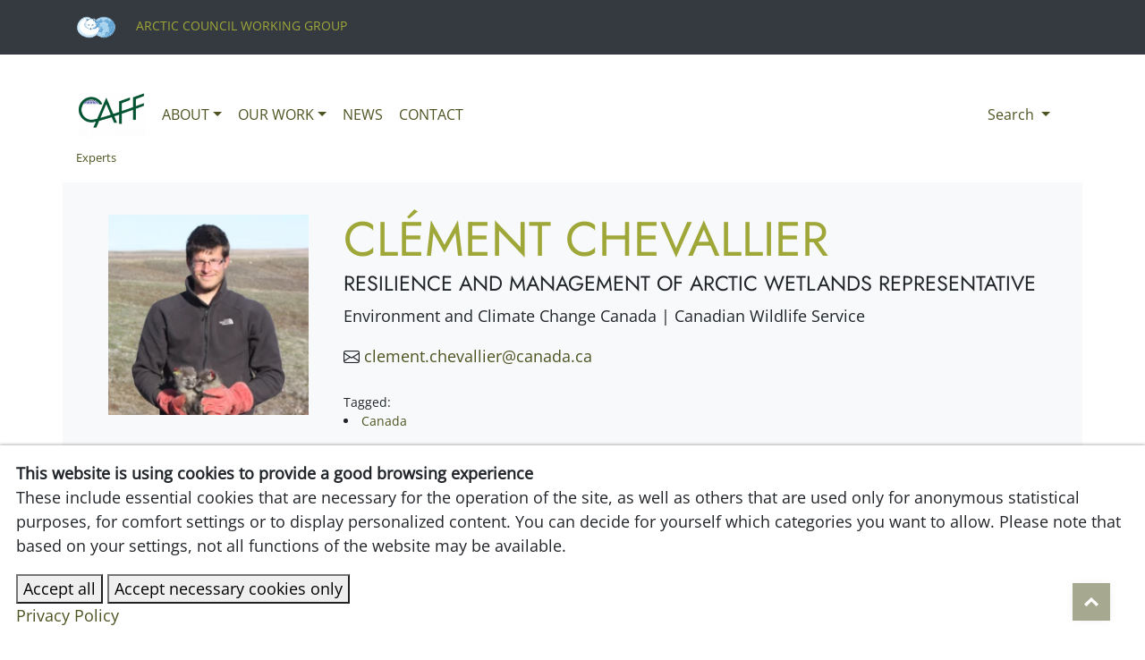

--- FILE ---
content_type: text/html; charset=utf-8
request_url: https://caff.is/about/experts/clement-chevallier/
body_size: 5459
content:
<!doctype html>
<html lang="en">

  <head>
    <meta charset="utf-8">
    <meta name="description" content="CAFF - Clément Chevallier" />
    <meta name="viewport" content="width=device-width, initial-scale=1, shrink-to-fit=no">
    <link rel="shortcut icon" href="/site/assets/files/1039/favicon.ico">

  	<meta property="og:type" content="article" />
  	<meta property="og:title" content="Clément Chevallier" />
  	<meta property="og:description" content="CAFF - Clément Chevallier" />
  	<meta property="og:image" content="" />
  	<meta property="og:url" content="https://caff.is/about/experts/clement-chevallier/" />
  	<meta property="og:site_name" content="CAFF" />

  	<meta name="twitter:title" content="Clément Chevallier">
  	<meta name="twitter:description" content="CAFF - Clément Chevallier">
  	<meta name="twitter:image" content="">
  	<meta name="twitter:site" content="@CAFFSecretariat">
  	<meta name="twitter:creator" content="@CAFFSecretariat">

    <link rel="canonical" href="https://www.caff.is/about/experts/clement-chevallier/" />
    <!-- <link rel="shortcut icon" href=""> -->
   <!-- <link rel="preconnect" href="https://fonts.googleapis.com">-->
   <!-- <link rel="preconnect" href="https://fonts.gstatic.com" crossorigin>-->
   <!-- <link href="https://fonts.googleapis.com/css2?family=Jost:wght@300;400&family=Open+Sans:wght@400;700&display=swap" rel="stylesheet">-->
    <link rel="stylesheet" href="https://cdn.jsdelivr.net/npm/bootstrap-icons@1.8.3/font/bootstrap-icons.css">
    <link rel="stylesheet" href="https://cdnjs.cloudflare.com/ajax/libs/font-awesome/4.7.0/css/font-awesome.min.css">
  	<link rel="stylesheet" href="https://cdn.jsdelivr.net/npm/bootstrap@4.6.1/dist/css/bootstrap.min.css" integrity="sha384-zCbKRCUGaJDkqS1kPbPd7TveP5iyJE0EjAuZQTgFLD2ylzuqKfdKlfG/eSrtxUkn" crossorigin="anonymous">
    <script src="https://unpkg.com/htmx.org@1.9.9/dist/htmx.js"></script>
      <link rel="stylesheet" href="https://caff.is/site/templates/styles/main.css">

        
     <!-- Google tag (gtag.js) -->
     <script async src="https://www.googletagmanager.com/gtag/js?id=UA-49873190-1"></script>
      <script>
        window.dataLayer = window.dataLayer || [];
        function gtag(){dataLayer.push(arguments);}
        gtag('js', new Date());

        gtag('config', 'UA-49873190-1');
      </script>

      <!-- Google tag (gtag.js) -->
      <script async src="https://www.googletagmanager.com/gtag/js?id=G-S8X2L1B2QX"></script>
      <script>
        window.dataLayer = window.dataLayer || [];
        function gtag(){dataLayer.push(arguments);}
        gtag('js', new Date());

        gtag('config', 'G-S8X2L1B2QX');
      </script>

      <!-- Google Tag Manager -->
        <script>(function(w,d,s,l,i){w[l]=w[l]||[];w[l].push({'gtm.start':
        new Date().getTime(),event:'gtm.js'});var f=d.getElementsByTagName(s)[0],
        j=d.createElement(s),dl=l!='dataLayer'?'&l='+l:'';j.async=true;j.src=
        'https://www.googletagmanager.com/gtm.js?id='+i+dl;f.parentNode.insertBefore(j,f);
        })(window,document,'script','dataLayer','GTM-K8LQ4C5');</script>
        <!-- End Google Tag Manager -->


        <!-- Hotjar Tracking Code for www.caff.is -->
        <script>
            (function(h,o,t,j,a,r){
                h.hj=h.hj||function(){(h.hj.q=h.hj.q||[]).push(arguments)};
                h._hjSettings={hjid:389844,hjsv:6};
                a=o.getElementsByTagName('head')[0];
                r=o.createElement('script');r.async=1;
                r.src=t+h._hjSettings.hjid+j+h._hjSettings.hjsv;
                a.appendChild(r);
            })(window,document,'https://static.hotjar.com/c/hotjar-','.js?sv=');
        </script>

    <title>Clément Chevallier | CAFF</title>
  <style>.privacywire{background:#fff;bottom:-250%;box-shadow:0 -1px 3px rgba(0,0,0,.3);left:0;opacity:0;padding:1rem;position:fixed;right:0;transition:bottom .3s ease-in,opacity .3s ease;z-index:1}.show-banner .privacywire-banner,.show-message .privacywire-message,.show-options .privacywire-options{bottom:0;opacity:1}.privacywire-header{font-weight:700}.privacywire button[hidden],.privacywire-ask-consent-blueprint,[data-ask-consent-rendered="1"]{display:none}</style><script>var PrivacyWireSettings={"version":1,"dnt":"0","bots":"0","customFunction":"","messageTimeout":5000,"consentByClass":"0","cookieGroups":{"necessary":"Necessary","functional":"Functional","statistics":"Statistics","marketing":"Marketing","external_media":"External Media"}};</script><script type='module' src='/site/modules/PrivacyWire/js/PrivacyWire.js'></script><script nomodule type='text/javascript' src='/site/modules/PrivacyWire/js/ie_polyfill.js'></script><script nomodule type='text/javascript' src='/site/modules/PrivacyWire/js/PrivacyWire_legacy.js'></script></head>

<a href="#" id="toTopBtn" class="cd-top text-replace js-cd-top cd-top--is-visible cd-top--fade-out" data-abc="true"></a>

  <body id='expert'>
      
    <header>

      <!--Working group header-->
      <div class="text-uppercase small bg-dark">
          <div class="container py-3">
              <a href='https://arctic-council.org'>
                  <img src='/site/assets/files/1039/ac_logo_small_web_notext.png' height='25px' class='pr-3'>
                  Arctic Council Working Group              </a>
          </div>
      </div>

      <!--Main navigation-->
      <div class="z-100 py-4 mb-4">
        <nav class='navbar navbar-expand-lg container'>
            <a class="navbar-brand mr-0" href="https://www.caff.is"><img src="/site/assets/files/1039/caff-sq.png" height='50px'></a>
              <button class='navbar-toggler' type='button' data-toggle='collapse' data-target='#navbarSupportedContent' aria-controls='navbarSupportedContent' aria-expanded="false" aria-label="Toggle navigation">
                <i class='i bi-list'></i>
              </button>

            <div class='collapse navbar-collapse' id='navbarSupportedContent'>
                <ul class='navbar-nav mr-auto px-2'>
                    
                  
        <li class='nav-item dropdown position-static'>
  				<a class='nav-link dropdown-toggle text-uppercase' href='#' id='about' role='button' data-toggle='dropdown' aria-haspopup='true' aria-expanded='false'>About</a>
  				
  				<div class='dropdown-menu mt-n1' aria-labelledby='about'>      				<div class='row'><div class='col-md'><a class='dropdown-item light text-uppercase text-wrap' href='/about/caff/'>About CAFF</a></div><div class='col-md'><a class='dropdown-item light text-uppercase text-wrap' href='/about/strategy-and-workplan/'>Strategy and Workplan</a></div><div class='col-md'><a class='dropdown-item light text-uppercase text-wrap' href='/about/history/'>History</a></div><div class='col-md'><a class='dropdown-item light text-uppercase text-wrap' href='/about/experts/'>Experts</a></div><div class='col-md'><a class='dropdown-item light text-uppercase text-wrap' href='/about/events/'>Events</a></div>
                    </div>
                </div>
        <li class='nav-item dropdown position-static'>
  				<a class='nav-link dropdown-toggle text-uppercase' href='#' id='work' role='button' data-toggle='dropdown' aria-haspopup='true' aria-expanded='false'>Our work</a>
  				
  				<div class='dropdown-menu mt-n1' aria-labelledby='work'>      				<div class='row'><div class='col-md'><a class='dropdown-item light text-uppercase text-wrap' href='/work/projects/'>Projects and programs</a></div><div class='col-md'><a class='dropdown-item light text-uppercase text-wrap' href='/work/topics/'>Themes</a></div><div class='col-md'><a class='dropdown-item light text-uppercase text-wrap' href='/work/approach/'>Approach</a></div><div class='col-md'><a class='dropdown-item light text-uppercase text-wrap' href='/work/recommendations/'>Recommendations</a></div><div class='col-md'><a class='dropdown-item light text-uppercase text-wrap' href='/work/resources/'>Resources</a></div>
                    </div>
                </div><li class='nav-item text-uppercase'><a class='nav-link' href='/news/'>News</a></li><li class='nav-item text-uppercase'><a class='nav-link' href='/contact/'>Contact</a></li></ul><span class='nav-item dropdown position-static'>
    			<a class='nav-link dropdown-toggle' href='#' id='search' role='button' data-toggle='dropdown' aria-haspopup='true' aria-expanded='false'>
    				Search
    			</a>

    			<div class='dropdown-menu w-100' aria-labelledby='search'><form class='form-inline mt-5 mb-3' action='/search/' method='get'>
	  <input class='form-control search w-75' type='text' placeholder='Search' aria-label='Search' name='q' value=''>
	  <button class='btn btn-primary w-25' type='submit' name='submit'>
	  Search</button>
	</form>
</div>
    	</span>
    	                            </div>
        </nav>
      </div>

    </header>

    <main class="mt-n5 container">
    <nav class='' aria-label='breadcrumb'><ol class='breadcrumb bg-transparent p-0 small'><li class='breadcrumb-item'><a href='/about/experts/'>Experts</a></li></ol></nav><div class='row mb-4 bg-light p-4'><div class='col-md-3'>
        <div class='p-2 border'>
  <picture>
        <source srcset='/site/assets/files/8023/clement_chevallier_905_500-v1.240x240.webp' type='image/webp'>
        <source srcset='/site/assets/files/8023/clement_chevallier_905_500-v1.240x240.png' type='image/jpeg'><img
            src='/site/assets/files/8023/clement_chevallier_905_500-v1.240x240.png'
            class='img-fluid'
            alt=''
            title=' '
            loading='lazy'
        /></picture>
  </div>
    </div><div class='col-md-9'>
        <h2></h2>
        <h1> Clément Chevallier</h1>
        <h3>Resilience and Management of Arctic Wetlands representative</h3>
        Environment and Climate Change Canada | Canadian Wildlife Service

        <p></p><div><i class='bi bi-envelope'></i> <a href='mailto:clement.chevallier@canada.ca'>clement.chevallier@canada.ca</a></div><div class='mt-4 small'>
            Tagged: <li><a href='../1033' class='button'>Canada</a></li></div></div></div><h3>Projects</h3><div class='block_list'>
    <div class='row mb-4'>
                    <div class='position-relative col-12 col-md-3 mb-3'>
                <a href='/work/projects/scoping-for-resilience-and-management-of-arctic-wetlands/'>
                    <div class='position-relative'>

                        <img class="w-100 h-100 object-fit-cover" src='/site/assets/files/1223/corepics_vof_landmannalaugar_iceland_54181237.240x260.jpeg'/>
                        <div class='headline position-absolute z-2 p-1 bg-dark' style='top:0'>
                            Resilience and Management of Arctic Wetlands (RAW)
                        </div>

                    </div>

                </a>

                
            </div>
            </div>
</div>
    <ul class='list p-0'></ul>
</main>

<footer class='bg-dark p-5 mt-4'><section class='block block_text bg-transparent'>
        <div class=''>
        <div class='row justify-content-center mb-4'><div class='col-md-3'><div class='bg bg-transparent py-4'>
        <div class='textblock depth-2'><p><img src="/site/assets/files/1107/caff_logo_transparent_white-1.383x0-is.png" alt="CAFF logo" width="383" /></p>
<p>Conservation of Arctic Flora and Fauna (CAFF)<br />Borgir, Nordurslod, 600 Akureyri, Iceland<br />Tel: (+354) 462-3350 <br />Email <a href="mailto:caff@caff.is">caff EP_AT caff EP_DOT is</a></p></div>
    </div></div><!--end col--><div class='col-md-3'><div class='bg bg-transparent py-4'>
        <div class='textblock depth-2'><h3>Conservation of Arctic Flora and Fauna</h3>
<p><em>"to address the conservation of Arctic biodiversity, and to communicate its findings to the governments and residents of the Arctic, helping to promote practices which ensure the sustainability of the Arctic&rsquo;s living resources."</em></p></div>
    </div></div><!--end col--><div class='col-md-3'><div class='bootstrap-overrides'><h3>Follow CAFF</h3> <div class='social' id='bootstrap-overrides'><li><div class='text-center d-inline-block'>
        		<div class=' mb-3'>
        		<a href='http://facebook.com/CAFFArctic'>
        			<i aria-hidden='true' class='bi bi-facebook h3' title='facebook'></i>
        			<span class='mr-4'>facebook<span>
        		</a>
        	</div></div><li><div class='text-center d-inline-block'>
        		<div class=' mb-3'>
        		<a href='http://x.com/CAFF_Arctic'>
        			<i aria-hidden='true' class='bi bi-x h3' title='x'></i>
        			<span class='mr-4'>x<span>
        		</a>
        	</div></div><li><div class='text-center d-inline-block'>
        		<div class=' mb-3'>
        		<a href='http://instagram.com/CAFF_Arctic'>
        			<i aria-hidden='true' class='bi bi-instagram h3' title='instagram'></i>
        			<span class='mr-4'>instagram<span>
        		</a>
        	</div></div><li><div class='text-center d-inline-block'>
        		<div class=' mb-3'>
        		<a href='http://youtube.com/@CAFF_Arctic'>
        			<i aria-hidden='true' class='bi bi-youtube h3' title='youtube'></i>
        			<span class='mr-4'>youtube<span>
        		</a>
        	</div></div><li><div class='text-center d-inline-block'>
        		<div class=' mb-3'>
        		<a href='http://flickr.com/caff_arctic_biodiversity'>
        			<i aria-hidden='true' class='bi bi-flickr h3' title='flickr'></i>
        			<span class='mr-4'>flickr<span>
        		</a>
        	</div></div></div></li></div></div><!--end col--><div class='col-md-3'><div class='bg bg-transparent py-4'>
        <div class='textblock depth-2'><p><img src="/site/assets/files/1107/ac_logo_transp-bw_narrow.236x0-is.png" alt="" width="236"><br><br>CAFF is the biodiversity working group of the Arctic Council.</p></div>
    </div></div><!--end col--></div><!--end row--></div><!--end container--></section><section class='block block_break bg bg-transparent'>
        <div class=''><div class='w-100 mb-n4'></div></div></section><!--end block_break--><section class='block block_text bg-transparent'>
        <div class=''>
        <div class='row justify-content-center mb-4'><div class='col-md'><div class='bg bg-transparent py-4'>
        <div class='textblock depth-1'><p><a href="/usage-and-privacy-policy/">Usage Policy</a></p></div>
    </div></div><!--end col--></div>
</footer> <!--   
<script  src="https://code.jquery.com/jquery-3.6.0.slim.min.js" integrity="sha256-u7e5khyithlIdTpu22PHhENmPcRdFiHRjhAuHcs05RI="crossorigin="anonymous"></script>

<script  src="https://code.jquery.com/jquery-3.1.0.js" integrity="sha256-u7e5khyithlIdTpu22PHhENmPcRdFiHRjhAuHcs05RI="crossorigin="anonymous"></script>
-->

<script src="/site/templates/scripts/jquery-3.1.0.js"></script> 
<script src="https://cdnjs.cloudflare.com/ajax/libs/popper.js/1.14.7/umd/popper.min.js" integrity="sha384-UO2eT0CpHqdSJQ6hJty5KVphtPhzWj9WO1clHTMGa3JDZwrnQq4sF86dIHNDz0W1" crossorigin="anonymous"></script>
<script src="https://stackpath.bootstrapcdn.com/bootstrap/4.3.1/js/bootstrap.min.js" integrity="sha384-JjSmVgyd0p3pXB1rRibZUAYoIIy6OrQ6VrjIEaFf/nJGzIxFDsf4x0xIM+B07jRM" crossorigin="anonymous"></script>
<script src="/site/templates/scripts/scrolltotop.js"></script>
<script src="/site/templates/scripts/main.js"></script>

      <!-- *************** HH 17.09.2024   ******************* -->
<link rel="stylesheet" href="https://caff.is/site/templates/styles/main2.css">
<script src="/site/templates/scripts/hh.js"></script>


<div class="privacywire-wrapper" id="privacywire-wrapper">
    <div class="privacywire-page-wrapper">
        <div class="privacywire privacywire-banner">
            <div class='privacywire-header'>This website is using cookies to provide a good browsing experience</div>            <div class="privacywire-body">
                <div class="privacywire-text"><p>These include essential cookies that are necessary for the operation of the site, as well as others that are used only for anonymous statistical purposes, for comfort settings or to display personalized content. You can decide for yourself which categories you want to allow. Please note that based on your settings, not all functions of the website may be available.</p></div>
                <div class="privacywire-buttons">
                    <button class="allow-all" >Accept all</button>
                    <button class="allow-necessary" >Accept necessary cookies only</button>

                    <button class="choose" hidden>Choose cookies</button>
                </div>
                                    <div class="privacywire-page-links">
                                                    <a class="privacywire-page-link" href="/usage-and-privacy-policy/"
                               title="Privacy Policy">Privacy Policy</a>
                                                                    </div>
                            </div>

        </div>
        <div class="privacywire privacywire-options">
            <div class='privacywire-header'>This website is using cookies to provide a good browsing experience</div>            <div class="privacywire-body">
                <div class="privacywire-text"><p>These include essential cookies that are necessary for the operation of the site, as well as others that are used only for anonymous statistical purposes, for comfort settings or to display personalized content. You can decide for yourself which categories you want to allow. Please note that based on your settings, not all functions of the website may be available.</p></div>
                <div class="privacywire-text">
                    <ul>
                        <li >
                            <label for="necessary"><input class="required" type="checkbox" name="necessary" id="necessary" value="1" checked disabled>Necessary</label>
                        </li>
                        <li hidden>
                            <label for="functional"><input class="optional" type="checkbox" name="functional" id="functional" value="0">Functional</label>
                        </li>
                        <li hidden>
                            <label for="statistics"><input class="optional" type="checkbox" name="statistics" id="statistics" value="0">Statistics</label>
                        </li>
                        <li hidden>
                            <label for="marketing"><input class="optional" type="checkbox" name="marketing" id="marketing" value="0">Marketing</label>
                        </li>
                        <li hidden>
                            <label for="external_media"><input class="optional" type="checkbox" name="external_media" id="external_media" value="0">External Media</label>
                        </li>
                    </ul>
                </div>
                <div class="privacywire-buttons">
                    <button class="toggle" >Toggle options</button>
                    <button class="save">Save preferences</button>
                    <button class="allow-all" hidden>Accept all</button>
                </div>
                                    <div class="privacywire-page-links">
                                                    <a class="privacywire-page-link" href="/usage-and-privacy-policy/"
                               title="Privacy Policy">Privacy Policy</a>
                                                                    </div>
                            </div>
        </div>
        <div class="privacywire privacywire-message"><div class="privacywire-body">Your cookie preferences have been saved.</div></div>
    </div>
</div><div hidden class="privacywire-ask-consent-blueprint" id="privacywire-ask-consent-blueprint">
    <div class="privacywire-consent-message"><p>To load this element, it is required to consent to the following cookie category: {category}.</p></div>
    <button class="privacywire-consent-button"
            data-consent-category="{categoryname}">Load {category} cookies</button>
</div></body>
</html>

--- FILE ---
content_type: text/javascript
request_url: https://caff.is/site/modules/PrivacyWire/js/PrivacyWire.js
body_size: 2727
content:
!function(){"use strict";String.prototype.formatUnicorn=String.prototype.formatUnicorn||function(){var e=this.toString();if(arguments.length){var t,s=typeof arguments[0],n="string"===s||"number"===s?Array.prototype.slice.call(arguments):arguments[0];for(t in n)e=e.replace(new RegExp("\\{"+t+"\\}","gi"),n[t])}return e};class PrivacyWire{constructor(e){this.name="privacywire",this.toggleToStatus=!0,this.cookieGroups=Object.freeze(["necessary","functional","statistics","marketing","external_media"]),this.settings=this.sanitizeSettings(e),this.userConsent=this.sanitizeStoredConsent(),this.elements=this.initiateElements(),this.syncConsentToCheckboxes(),this.updateBodyClasses(),this.checkForValidConsent()||this.showBanner(),this.checkElementsWithRequiredConsent(),this.handleButtons()}sanitizeSettings(e){const t={};t.version=Number.parseInt(e.version),t.dnt=Boolean(Number.parseInt(e.dnt)),t.bots=Boolean(Number.parseInt(e.bots)),t.customFunction=`${e.customFunction}`,t.messageTimeout=Number.parseInt(e.messageTimeout),t.consentByClass=Boolean(Number.parseInt(e.consentByClass)),t.cookieGroups={};for(const s of this.cookieGroups)t.cookieGroups[s]=`${e.cookieGroups[s]}`;return t}sanitizeStoredConsent(){if(!window.localStorage.getItem(this.name))return this.getDefaultConsent();const e=JSON.parse(window.localStorage.getItem(this.name));if(Number.parseInt(e.version)!==this.settings.version)return this.getDefaultConsent();if(void 0===e.cookieGroups)return this.removeStoredConsent(),this.getDefaultConsent();const t={};t.version=Number.parseInt(e.version),t.cookieGroups={};for(const s of this.cookieGroups)t.cookieGroups[s]=Boolean(e.cookieGroups[s]);return t}getDefaultConsent(){const e={version:0,cookieGroups:{}};for(const t of this.cookieGroups)e.cookieGroups[t]="necessary"===t;return e}initiateElements(){const e={banner:{}};e.banner.wrapper=document.getElementById("privacywire-wrapper"),e.banner.intro=e.banner.wrapper.getElementsByClassName("privacywire-banner"),e.banner.options=e.banner.wrapper.getElementsByClassName("privacywire-options"),e.banner.message=e.banner.wrapper.getElementsByClassName("privacywire-message"),e.buttons={},e.buttons.acceptAll=e.banner.wrapper.getElementsByClassName("allow-all"),e.buttons.acceptNecessary=e.banner.wrapper.getElementsByClassName("allow-necessary"),e.buttons.choose=e.banner.wrapper.getElementsByClassName("choose"),e.buttons.toggle=e.banner.wrapper.getElementsByClassName("toggle"),e.buttons.save=e.banner.wrapper.getElementsByClassName("save"),e.buttons.askForConsent=document.getElementsByClassName("privacywire-consent-button"),e.buttons.externalTrigger=document.getElementsByClassName("privacywire-show-options"),e.checkboxes={};for(const t of this.cookieGroups)"necessary"!==t&&(e.checkboxes[t]=document.getElementById(t));return e.blueprint=document.getElementById("privacywire-ask-consent-blueprint"),e.elementsWithRequiredConsent=!0===this.settings.consentByClass?document.getElementsByClassName("require-consent"):document.querySelectorAll("[data-category]"),e.consentWindows=document.getElementsByClassName("privacywire-ask-consent"),e}handleButtons(){this.handleButtonHelper(this.elements.buttons.acceptAll,"handleButtonAcceptAll"),this.handleButtonHelper(this.elements.buttons.acceptNecessary,"handleButtonAcceptNecessary"),this.handleButtonHelper(this.elements.buttons.choose,"handleButtonChoose"),this.handleButtonHelper(this.elements.buttons.toggle,"handleButtonToggle"),this.handleButtonHelper(this.elements.buttons.save,"handleButtonSave"),this.handleButtonHelper(this.elements.buttons.askForConsent,"handleButtonAskForConsent"),this.handleButtonHelper(this.elements.buttons.externalTrigger,"handleButtonExternalTrigger")}handleButtonHelper(e,t){if(e)for(const s of e)this[t](s)}reHandleExternalButtons(){this.elements.buttons.externalTrigger=document.getElementsByClassName("privacywire-show-options"),this.handleButtonHelper(this.elements.buttons.externalTrigger,"handleButtonExternalTrigger")}handleButtonAcceptAll(e){e.addEventListener("click",(()=>{for(const e of this.cookieGroups)this.userConsent.cookieGroups[e]=!0;this.syncConsentToCheckboxes(),this.saveConsent()}))}handleButtonAcceptNecessary(e){e.addEventListener("click",(()=>{this.userConsent=this.getDefaultConsent(),this.syncConsentToCheckboxes(),this.saveConsent()}))}handleButtonChoose(e){e.addEventListener("click",(()=>{this.showOptions()}))}handleButtonToggle(e){e.addEventListener("click",(()=>{for(const e in this.elements.checkboxes)this.elements.checkboxes[e].checked=this.toggleToStatus;this.toggleToStatus=!this.toggleToStatus}))}handleButtonSave(e){e.addEventListener("click",(()=>{for(const e of this.cookieGroups)"necessary"!==e&&(this.userConsent.cookieGroups[e]=this.elements.checkboxes[e].checked);this.saveConsent()}))}handleButtonAskForConsent(e){e.addEventListener("click",(()=>{const{dataset:t}=e;this.userConsent.cookieGroups[t.consentCategory]=!0,this.syncConsentToCheckboxes(),this.saveConsent(),e.parentElement.remove()}))}handleButtonExternalTrigger(e){e.addEventListener("click",(e=>{e.preventDefault(),this.showOptions()}))}syncConsentToCheckboxes(){for(const e of this.cookieGroups)"necessary"!==e&&(this.elements.checkboxes[e].checked=this.userConsent.cookieGroups[e])}checkForValidConsent(){return this.userConsent.version>0&&this.userConsent.version===this.settings.version||(this.settings.bots?this.checkForBots():this.settings.dnt&&!0===this.checkForUsersDNT())}checkForUsersDNT(){return!(!this.settings.dnt||"1"!==navigator.doNotTrack)&&(this.userConsent=this.getDefaultConsent(),this.saveConsent(!0),!0)}detectRobot(){return new RegExp([/bot/,/spider/,/crawl/,/APIs-Google/,/AdsBot/,/Googlebot/,/mediapartners/,/Google Favicon/,/Google Page Speed Insights/,/Chrome-Lighthouse/,/FeedFetcher/,/Google-Read-Aloud/,/DuplexWeb-Google/,/googleweblight/,/bing/,/yandex/,/baidu/,/duckduck/,/yahoo/,/ecosia/,/ia_archiver/,/facebook/,/instagram/,/pinterest/,/reddit/,/slack/,/twitter/,/whatsapp/,/youtube/,/semrush/].map((e=>e.source)).join("|"),"i").test(navigator.userAgent)}checkForBots(){return!!this.detectRobot()&&(this.userConsent=this.getDefaultConsent(),this.saveConsent(!0),!0)}updateBodyClasses(){for(const e of this.cookieGroups){const t=`consent-${e}`;this.userConsent.cookieGroups[e]?document.body.classList.add(t):document.body.classList.remove(t)}}saveConsent(e=!1){this.userConsent.version=this.settings.version,window.localStorage.removeItem(this.name),window.localStorage.setItem(this.name,JSON.stringify(this.userConsent)),this.hideBannerAndOptions(),e||this.showMessage(),this.checkElementsWithRequiredConsent(),this.updateBodyClasses(),this.triggerCustomFunction()}triggerCustomFunction(){this.settings.customFunction.length&&"function"==typeof window[this.settings.customFunction]&&window[this.settings.customFunction]()}hideBannerAndOptions(){this.elements.banner.wrapper.classList.remove("show-banner","show-options"),document.body.classList.remove("has-privacywire-window-opened"),document.dispatchEvent(new CustomEvent("PrivacyWireBannerAndOptionsClosed"))}showBanner(){this.elements.banner.wrapper.classList.add("show-banner"),document.body.classList.add("has-privacywire-window-opened"),document.dispatchEvent(new CustomEvent("PrivacyWireBannerOpened"))}showOptions(){this.elements.banner.wrapper.classList.remove("show-banner"),this.elements.banner.wrapper.classList.add("show-options"),document.body.classList.add("has-privacywire-window-opened"),document.dispatchEvent(new CustomEvent("PrivacyWireOptionsOpened"))}showMessage(){this.elements.banner.wrapper.classList.add("show-message"),setTimeout((()=>{this.elements.banner.wrapper.classList.remove("show-message")}),this.settings.messageTimeout)}checkElementsWithRequiredConsent(){if(!1===this.settings.consentByClass&&(this.elements.elementsWithRequiredConsent=document.querySelectorAll("[data-category]")),this.cleanOldConsentWindows(),this.elements.elementsWithRequiredConsent)for(const e of this.elements.elementsWithRequiredConsent){const t=e.dataset.category;if(!t)continue;let s=!1;for(const e in this.userConsent.cookieGroups)if(e===t&&!0===this.userConsent.cookieGroups[e]){s=!0;break}if(!s)return void this.updateDisallowedElement(e);this.updateAllowedElement(e)}}cleanOldConsentWindows(){if(this.elements.consentWindows)for(const e of this.elements.consentWindows){const{dataset:t}=e,s=t.disallowedConsentCategory;let n=!1;for(const e in this.userConsent.cookieGroups)if(e===s&&!0===this.userConsent.cookieGroups[e]){n=!0;break}n&&e.remove()}}updateDisallowedElement(e){const{dataset:t}=e;if(!t.askConsent||"1"===t.askConsentRendered)return;const s=t.category,n=this.settings.cookieGroups[s],o=document.createElement("div");o.classList.add("privacywire-ask-consent",`consent-category-${s}`),o.dataset.disallowedConsentCategory=s,o.innerHTML=this.elements.blueprint.innerHTML.formatUnicorn({category:n,categoryname:s}),t.askConsentMessage&&(o.querySelector(".privacywire-consent-message").textContent=t.askConsentMessage),t.askConsentButtonLabel&&(o.querySelector("button").textContent=t.askConsentButtonLabel),e.insertAdjacentElement("afterend",o),e.dataset.askConsentRendered="1"}updateAllowedElement(e){"script"===e.tagName.toLowerCase()?this.updateAllowedElementScript(e):this.updateAllowedElementOther(e)}updateAllowedElementScript(e){const{dataset:t}=e;let s=document.createElement(e.tagName);for(const n of Object.keys(t))s.dataset[n]=e.dataset[n];s.type=t.type??"text/javascript",t.src&&(s.src=t.src),s.textContent=e.textContent,e.id&&(s.id=e.id),s.defer=e.defer,s.async=e.async,s=this.removeUnusedAttributesFromElement(s),e.insertAdjacentElement("afterend",s),e.remove()}updateAllowedElementOther(e){const{dataset:t}=e;e.type=t.type??"text/javascript";for(const s of["src","srcset","srcdoc","poster"])void 0!==t[s]&&(e[s]=t[s]);this.removeUnusedAttributesFromElement(e)}removeUnusedAttributesFromElement(e){return e.removeAttribute("data-ask-consent"),e.removeAttribute("data-ask-consent-rendered"),e.removeAttribute("data-category"),e.removeAttribute("data-poster"),e.removeAttribute("data-src"),e.removeAttribute("data-srcset"),e.removeAttribute("data-srcdoc"),e.removeAttribute("data-type"),e.classList.remove("require-consent"),e}refresh(){this.checkElementsWithRequiredConsent(),this.handleButtonHelper(this.elements.buttons.askForConsent,"handleButtonAskForConsent")}removeStoredConsent(){window.localStorage.getItem(this.name)&&window.localStorage.removeItem(this.name)}}document.addEventListener("DOMContentLoaded",(()=>{window.PrivacyWire=new PrivacyWire(PrivacyWireSettings)}))}();

--- FILE ---
content_type: text/javascript
request_url: https://caff.is/site/templates/scripts/scrolltotop.js
body_size: 214
content:
//Scroll to top button
    $(document).ready(function() {
  $(window).scroll(function() {
    if ($(this).scrollTop() > 20) {
      $('#toTopBtn').fadeIn();
    } else {
      $('#toTopBtn').fadeOut();
    }
  });

  $('#toTopBtn').click(function() {
    $("html, body").animate({
      scrollTop: 0
    }, 1000);
    return false;
  });
});

--- FILE ---
content_type: text/javascript
request_url: https://caff.is/site/templates/scripts/main.js
body_size: 463
content:
// Blank
htmx.on("htmx:load", function(evt) {

    let tag_selects = document.querySelectorAll('.tag-select');
    let tag_value = document.querySelector('#filter-submit');

    tag_selects.forEach(function(item){
        item.addEventListener('change', function(e){
            let picked = e.currentTarget.value;
            let selector = "#filter-submit option[value=" + picked +  "]";
            let option = document.querySelector(selector);
            //console.log(option);
            option.selected = true;
            option.setAttribute('selected', 'selected');
            option.parentElement.dispatchEvent(new Event('change'));
        });
    })

    /*let view_toggles = util.$$('.events-view-toggles-mobile input[type=radio]');
    //var view_toggles_desktop = util.$('.view-toggles-desktop');
    util.on(view_toggles, 'change', function(){
        let selector = "input[name=view][value=" +  this.value + "]";
        let radio = util.$(selector);
        radio.checked = true;
        util.trigger(radio, 'change');
    });*/

});
